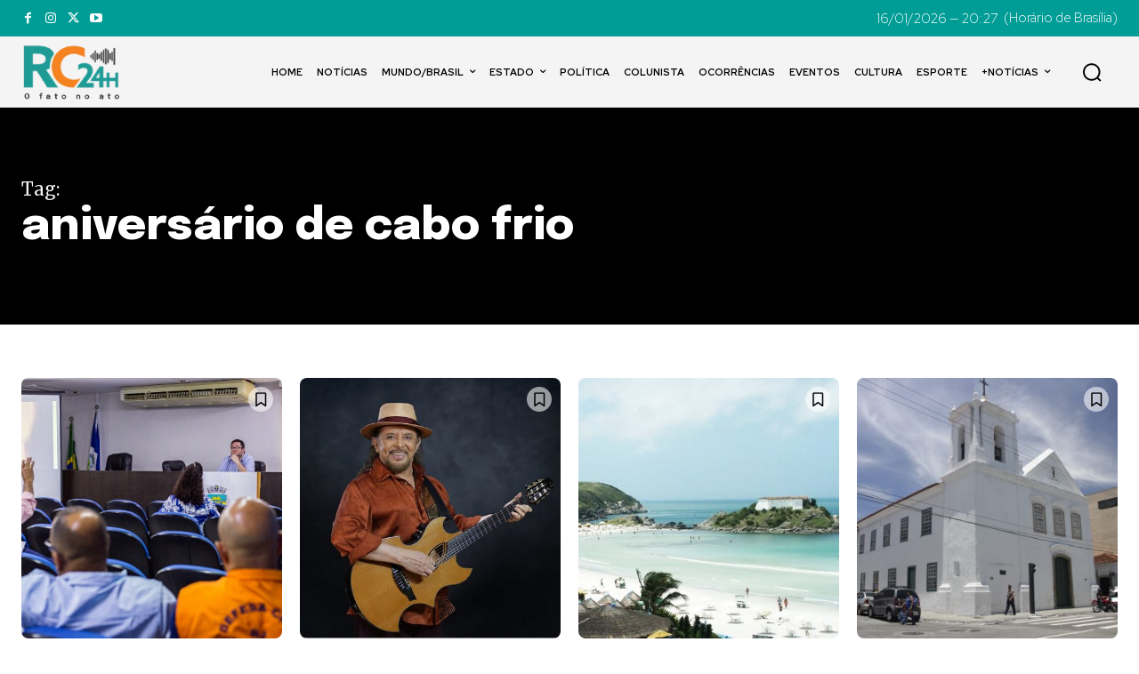

--- FILE ---
content_type: text/html; charset=utf-8
request_url: https://www.google.com/recaptcha/api2/aframe
body_size: 269
content:
<!DOCTYPE HTML><html><head><meta http-equiv="content-type" content="text/html; charset=UTF-8"></head><body><script nonce="IwXwm5HERyliSkN9ZX_RiA">/** Anti-fraud and anti-abuse applications only. See google.com/recaptcha */ try{var clients={'sodar':'https://pagead2.googlesyndication.com/pagead/sodar?'};window.addEventListener("message",function(a){try{if(a.source===window.parent){var b=JSON.parse(a.data);var c=clients[b['id']];if(c){var d=document.createElement('img');d.src=c+b['params']+'&rc='+(localStorage.getItem("rc::a")?sessionStorage.getItem("rc::b"):"");window.document.body.appendChild(d);sessionStorage.setItem("rc::e",parseInt(sessionStorage.getItem("rc::e")||0)+1);localStorage.setItem("rc::h",'1768606042743');}}}catch(b){}});window.parent.postMessage("_grecaptcha_ready", "*");}catch(b){}</script></body></html>

--- FILE ---
content_type: application/javascript; charset=utf-8
request_url: https://fundingchoicesmessages.google.com/f/AGSKWxWHSakIoqB13BuWkgxVCKmuZUr8heC83DkInbUgsGTnjZ-q3QWnuA9mN9Tq66pz9pEjnzt9rThOBTLUEL-ECgRIiisqY_Q4i3Bgbf-72cETeCnhMkDGemgNKoDG688kqcS-7Lb3XQ==?fccs=W251bGwsbnVsbCxudWxsLG51bGwsbnVsbCxudWxsLFsxNzY4NjA2MDQzLDEwMDAwMDAwMF0sbnVsbCxudWxsLG51bGwsW251bGwsWzcsNiwxMF0sbnVsbCxudWxsLG51bGwsbnVsbCxudWxsLG51bGwsbnVsbCxudWxsLG51bGwsMV0sImh0dHBzOi8vcmMyNGguY29tLmJyL3RhZy9hbml2ZXJzYXJpby1kZS1jYWJvLWZyaW8vIixudWxsLFtbOCwiTTlsa3pVYVpEc2ciXSxbOSwiZW4tVVMiXSxbMTYsIlsxLDEsMV0iXSxbMTksIjIiXSxbMjQsIiJdLFsyOSwiZmFsc2UiXV1d
body_size: 130
content:
if (typeof __googlefc.fcKernelManager.run === 'function') {"use strict";this.default_ContributorServingResponseClientJs=this.default_ContributorServingResponseClientJs||{};(function(_){var window=this;
try{
var np=function(a){this.A=_.t(a)};_.u(np,_.J);var op=function(a){this.A=_.t(a)};_.u(op,_.J);op.prototype.getWhitelistStatus=function(){return _.F(this,2)};var pp=function(a){this.A=_.t(a)};_.u(pp,_.J);var qp=_.Zc(pp),rp=function(a,b,c){this.B=a;this.j=_.A(b,np,1);this.l=_.A(b,_.Nk,3);this.F=_.A(b,op,4);a=this.B.location.hostname;this.D=_.Dg(this.j,2)&&_.O(this.j,2)!==""?_.O(this.j,2):a;a=new _.Og(_.Ok(this.l));this.C=new _.bh(_.q.document,this.D,a);this.console=null;this.o=new _.jp(this.B,c,a)};
rp.prototype.run=function(){if(_.O(this.j,3)){var a=this.C,b=_.O(this.j,3),c=_.dh(a),d=new _.Ug;b=_.fg(d,1,b);c=_.C(c,1,b);_.hh(a,c)}else _.eh(this.C,"FCNEC");_.lp(this.o,_.A(this.l,_.Ae,1),this.l.getDefaultConsentRevocationText(),this.l.getDefaultConsentRevocationCloseText(),this.l.getDefaultConsentRevocationAttestationText(),this.D);_.mp(this.o,_.F(this.F,1),this.F.getWhitelistStatus());var e;a=(e=this.B.googlefc)==null?void 0:e.__executeManualDeployment;a!==void 0&&typeof a==="function"&&_.Qo(this.o.G,
"manualDeploymentApi")};var sp=function(){};sp.prototype.run=function(a,b,c){var d;return _.v(function(e){d=qp(b);(new rp(a,d,c)).run();return e.return({})})};_.Rk(7,new sp);
}catch(e){_._DumpException(e)}
}).call(this,this.default_ContributorServingResponseClientJs);
// Google Inc.

//# sourceURL=/_/mss/boq-content-ads-contributor/_/js/k=boq-content-ads-contributor.ContributorServingResponseClientJs.en_US.M9lkzUaZDsg.es5.O/d=1/exm=ad_blocking_detection_executable,kernel_loader,loader_js_executable,web_iab_us_states_signal_executable/ed=1/rs=AJlcJMzanTQvnnVdXXtZinnKRQ21NfsPog/m=cookie_refresh_executable
__googlefc.fcKernelManager.run('\x5b\x5b\x5b7,\x22\x5b\x5bnull,\\\x22rc24h.com.br\\\x22,\\\x22AKsRol-eG3q7lC22aOPZxS-hAnmWpZDpKD-bj5oDxUQGKm0o_vnABPRtHXyy9YLELXlb1bjjM2lK7tZyTuxIK-QjHwuUOkyCSUBdNP5ERriYXM--Ic8ildCzoNAk3onzJvb5Ep7WCboBBIZIdEdHqAeDm6dsIsQ0qA\\\\u003d\\\\u003d\\\x22\x5d,null,\x5b\x5bnull,null,null,\\\x22https:\/\/fundingchoicesmessages.google.com\/f\/AGSKWxWkHquN3jtEnoUi-DuAhQbbNyT-yUezVetzeFxAiPcoyjcNU_BOUEag9xVTzhFyu2MaLy3qmk4lQjTnkiChKszo3yOFYogw_UF-iW0uOsOYU19etE2n7MggMTyIgNYlRxi9mbbE_w\\\\u003d\\\\u003d\\\x22\x5d,null,null,\x5bnull,null,null,\\\x22https:\/\/fundingchoicesmessages.google.com\/el\/AGSKWxWzCx8V7UO0HlIyqy4ld69YS36lH0um3kmznea6qJqvJkFY8RNVXse7TC4lA2CgZHSekHxlfipu6uUDJTfzTIkcxRelDbtvknxP_M7jgORGWbi15DUiNSdNxwsSJdjo7yZLYARRLA\\\\u003d\\\\u003d\\\x22\x5d,null,\x5bnull,\x5b7,6,10\x5d,null,null,null,null,null,null,null,null,null,1\x5d\x5d,\x5b3,1\x5d\x5d\x22\x5d\x5d,\x5bnull,null,null,\x22https:\/\/fundingchoicesmessages.google.com\/f\/AGSKWxXFeepLqmVf-NQduaWWAqe0W-Q9Wuj35dSsdFYhIRUU1s4UenqNZorA46JDBn6DVFf2wKItVVC427OXKWpDWjJOUvw0bthlbF3r8aZZ2maQjvd5HQzXNeLfd-tBR5O08PCatd_ZMg\\u003d\\u003d\x22\x5d\x5d');}

--- FILE ---
content_type: application/javascript; charset=utf-8
request_url: https://fundingchoicesmessages.google.com/f/AGSKWxXmKWTfgndF3UoBIm2wuxnK4oOeAWypKP3LT3mu9-yDU41vFLctp0jqrto9nSl0DOPpahvexbthN84XD-put1GPK4rAuGFm4ULuzQjjLX2SSsc0Gk5FHAN_pzSpF2wB9c6iKjMWtpRdau-uQVPai4jOsSSAECoYHo4bsBrkkeqpxvBqciz008Gx8HCO/_/468x60a_-adSponsors..php?nats=/videoadv-/jqueryadvertising.
body_size: -1290
content:
window['f2cd5104-998c-415c-b321-0aff3a0a5314'] = true;